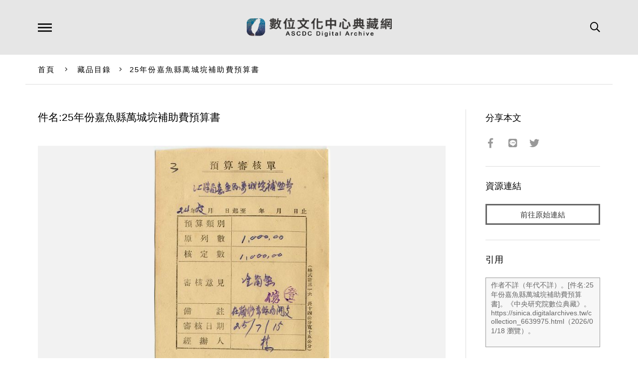

--- FILE ---
content_type: text/html; charset=UTF-8
request_url: https://ascdc.digitalarchives.tw/_partial/_collection_related_collection.php
body_size: 175
content:
{"list":[{"id":"3818916","icon":"http://image.digitalarchives.tw/Thumbnail/00/5b/47/16.jpg","title":"中文種名:阿里山五味子","url":"00/3a/45/a4.html"},{"id":"3818913","icon":"http://image.digitalarchives.tw/Thumbnail/00/5b/47/10.jpg","title":"中文種名:台灣八角","url":"00/3a/45/a1.html"},{"id":"3818945","icon":"http://image.digitalarchives.tw/Thumbnail/00/59/98/d6.jpg","title":"中文種名:南五味子","url":"00/3a/45/c1.html"},{"id":"3819003","icon":"http://image.digitalarchives.tw/Thumbnail/00/5b/47/b8.jpg","title":"中文種名:細纍子草","url":"00/3a/45/fb.html"},{"id":"3819016","icon":"http://image.digitalarchives.tw/Thumbnail/00/5b/47/c5.jpg","title":"中文種名:野鴨椿","url":"00/3a/46/08.html"},{"id":"3819057","icon":"http://image.digitalarchives.tw/Thumbnail/00/5b/47/f3.jpg","title":"中文種名:野鴨椿","url":"00/3a/46/31.html"},{"id":"3819102","icon":"http://image.digitalarchives.tw/Thumbnail/00/5b/48/62.jpg","title":"中文種名:台灣附地草","url":"00/3a/46/5e.html"},{"id":"3819444","icon":"http://image.digitalarchives.tw/Thumbnail/00/5b/4a/41.jpg","title":"中文種名:台灣八角","url":"00/3a/47/b4.html"}],"count":500,"nowpage":1,"pagesize":8}


